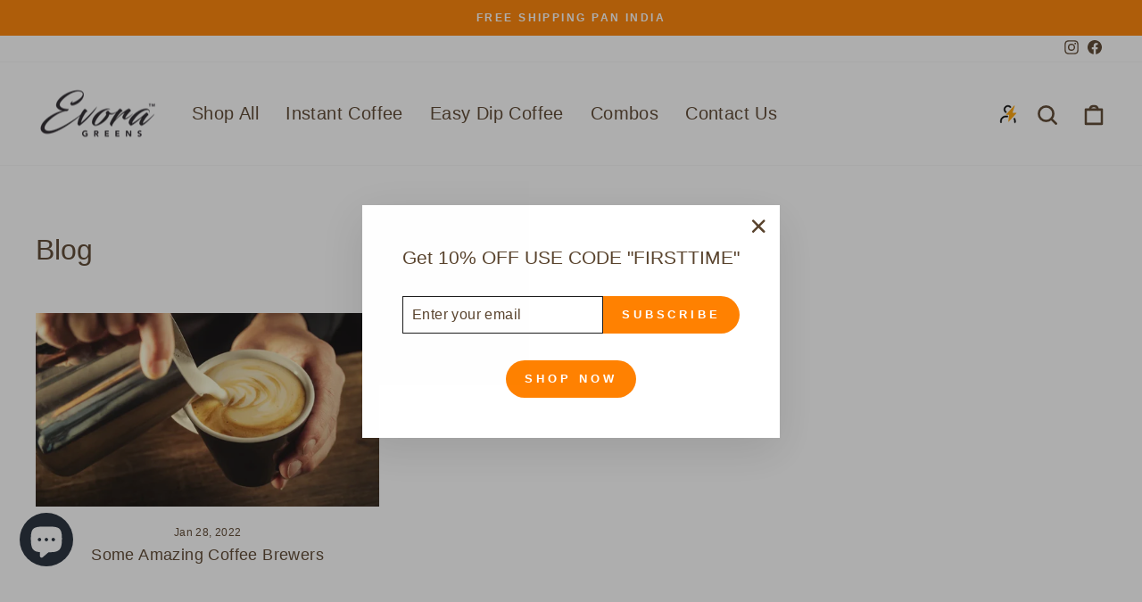

--- FILE ---
content_type: text/javascript
request_url: https://cdn.starapps.studio/apps/vkcl/evoragreens-com/data.js
body_size: 879
content:
"use strict";"undefined"==typeof window.starapps_vkcl_data&&(window.starapps_vkcl_data={}),"undefined"==typeof window.starapps_vkcl_data.product_groups&&(window.starapps_vkcl_data.product_groups=[{"id":533261120,"products_preset_id":87423,"collections_swatch":"first_product_image","group_name":"Dip Coffee","option_name":"Flavour","collections_preset_id":null,"products_swatch":"first_product_image","categories_preset_id":87421,"show_all_category":true,"all_category_label":"All","default_category_details":"[{\"category_id\": null, \"category_name\": \"\", \"category_position\": null}]","mobile_products_preset_id":87423,"mobile_products_swatch":"first_product_image","mobile_collections_preset_id":null,"mobile_collections_swatch":"first_product_image","same_products_preset_for_mobile":true,"same_collections_preset_for_mobile":true,"option_values":[{"id":6747278999709,"option_value":"Dark Roast","handle":"dark-roast-edc","published":true,"swatch_src":null,"swatch_value":null,"category_id":null,"category_name":"","category_position":null},{"id":6790757548189,"option_value":"Bold Blend","handle":"bold-blend-edc","published":true,"swatch_src":null,"swatch_value":null,"category_id":null,"category_name":"","category_position":null},{"id":6790759907485,"option_value":"Turmeric Latte","handle":"turmeric-edc","published":true,"swatch_src":null,"swatch_value":null,"category_id":null,"category_name":"","category_position":null},{"id":6790761480349,"option_value":"Ashwagandha","handle":"aswagandha-edc","published":true,"swatch_src":null,"swatch_value":null,"category_id":null,"category_name":"","category_position":null},{"id":6790763249821,"option_value":"Banafsha Filter","handle":"banafsha-edc","published":true,"swatch_src":null,"swatch_value":null,"category_id":null,"category_name":"","category_position":null},{"id":6861174276253,"option_value":"Signature Blend","handle":"signature-edc","published":true,"swatch_src":null,"swatch_value":null,"category_id":null,"category_name":"","category_position":null}]},{"id":532855989,"products_preset_id":87423,"collections_swatch":"first_product_image","group_name":"Instant Coffee 100G","option_name":"Flavour","collections_preset_id":null,"products_swatch":"first_product_image","categories_preset_id":87421,"show_all_category":true,"all_category_label":"All","default_category_details":"[{\"category_id\": null, \"category_name\": \"\", \"category_position\": null}]","mobile_products_preset_id":87423,"mobile_products_swatch":"first_product_image","mobile_collections_preset_id":null,"mobile_collections_swatch":"first_product_image","same_products_preset_for_mobile":true,"same_collections_preset_for_mobile":true,"option_values":[{"id":7792497623197,"option_value":"Mocha","handle":"mocha-instant-coffee-100g","published":true,"swatch_src":null,"swatch_value":null,"category_id":null,"category_name":"","category_position":null},{"id":7792497688733,"option_value":"Irish Cream","handle":"irish-cream-instant-coffee-100g","published":true,"swatch_src":null,"swatch_value":null,"category_id":null,"category_name":"","category_position":null},{"id":7792497754269,"option_value":"Vanilla","handle":"vanilla-instant-coffee-100g","published":true,"swatch_src":null,"swatch_value":null,"category_id":null,"category_name":"","category_position":null},{"id":7233264615581,"option_value":"Filter","handle":"filter-coffee-100g","published":true,"swatch_src":null,"swatch_value":null,"category_id":null,"category_name":"","category_position":null},{"id":7233266319517,"option_value":"Classic","handle":"instant-coffee-100g","published":true,"swatch_src":null,"swatch_value":null,"category_id":null,"category_name":"","category_position":null},{"id":7233267859613,"option_value":"Herbal","handle":"herbal-coffee-100g","published":true,"swatch_src":null,"swatch_value":null,"category_id":null,"category_name":"","category_position":null}]},{"id":533131992,"products_preset_id":87423,"collections_swatch":"first_product_image","group_name":"Instant Coffee 25 G","option_name":"Flavour","collections_preset_id":null,"products_swatch":"first_product_image","categories_preset_id":87421,"show_all_category":true,"all_category_label":"All","default_category_details":"[{\"category_id\": null, \"category_name\": \"\", \"category_position\": null}]","mobile_products_preset_id":87423,"mobile_products_swatch":"first_product_image","mobile_collections_preset_id":null,"mobile_collections_swatch":"first_product_image","same_products_preset_for_mobile":true,"same_collections_preset_for_mobile":true,"option_values":[{"id":8717795623069,"option_value":"Vanilla","handle":"vanilla-instant-coffee-25g","published":true,"swatch_src":null,"swatch_value":null,"category_id":null,"category_name":"","category_position":null},{"id":8717802143901,"option_value":"Classic","handle":"classic-instant-coffee-25g","published":true,"swatch_src":null,"swatch_value":null,"category_id":null,"category_name":"","category_position":null},{"id":8717806698653,"option_value":"Filter Coffee","handle":"filter-instant-coffee-25g","published":true,"swatch_src":null,"swatch_value":null,"category_id":null,"category_name":"","category_position":null},{"id":8717829341341,"option_value":"Herbal","handle":"herbal-instant-coffee-25g","published":true,"swatch_src":null,"swatch_value":null,"category_id":null,"category_name":"","category_position":null},{"id":8717831471261,"option_value":"Irish Cream","handle":"irish-instant-coffee-25g","published":true,"swatch_src":null,"swatch_value":null,"category_id":null,"category_name":"","category_position":null},{"id":8717833896093,"option_value":"Mocha","handle":"mocha-instant-coffee-25g","published":true,"swatch_src":null,"swatch_value":null,"category_id":null,"category_name":"","category_position":null}]},{"id":555514792,"products_preset_id":87423,"collections_swatch":"first_product_image","group_name":"Instant Coffee 50G","option_name":"Flavour","collections_preset_id":null,"products_swatch":"first_product_image","categories_preset_id":87421,"show_all_category":true,"all_category_label":"All","default_category_details":"[{\"category_id\": null, \"category_name\": \"\", \"category_position\": null}]","mobile_products_preset_id":87423,"mobile_products_swatch":"first_product_image","mobile_collections_preset_id":null,"mobile_collections_swatch":"first_product_image","same_products_preset_for_mobile":true,"same_collections_preset_for_mobile":true,"option_values":[{"id":8795288961181,"option_value":"Mocha","handle":"mocha-coffee-50g","published":true,"swatch_src":null,"swatch_value":null,"category_id":null,"category_name":"","category_position":null},{"id":8795288993949,"option_value":"Irish Cream","handle":"irish-coffee-50g","published":true,"swatch_src":null,"swatch_value":null,"category_id":null,"category_name":"","category_position":null},{"id":8795289026717,"option_value":"Vanilla","handle":"vanilla-coffee-50g","published":true,"swatch_src":null,"swatch_value":null,"category_id":null,"category_name":"","category_position":null},{"id":8795289059485,"option_value":"Classic","handle":"classic-coffee-50g","published":true,"swatch_src":null,"swatch_value":null,"category_id":null,"category_name":"","category_position":null},{"id":8795289092253,"option_value":"Herbal","handle":"herbal-coffee-50g","published":true,"swatch_src":null,"swatch_value":null,"category_id":null,"category_name":"","category_position":null},{"id":8795289125021,"option_value":"Filter","handle":"filter-coffee-50g","published":true,"swatch_src":null,"swatch_value":null,"category_id":null,"category_name":"","category_position":null}]}],window.starapps_vkcl_data.product_groups_chart={"dark-roast-edc":[0],"bold-blend-edc":[0],"turmeric-edc":[0],"aswagandha-edc":[0],"banafsha-edc":[0],"signature-edc":[0],"mocha-instant-coffee-100g":[1],"irish-cream-instant-coffee-100g":[1],"vanilla-instant-coffee-100g":[1],"filter-coffee-100g":[1],"instant-coffee-100g":[1],"herbal-coffee-100g":[1],"vanilla-instant-coffee-25g":[2],"classic-instant-coffee-25g":[2],"filter-instant-coffee-25g":[2],"herbal-instant-coffee-25g":[2],"irish-instant-coffee-25g":[2],"mocha-instant-coffee-25g":[2],"mocha-coffee-50g":[3],"irish-coffee-50g":[3],"vanilla-coffee-50g":[3],"classic-coffee-50g":[3],"herbal-coffee-50g":[3],"filter-coffee-50g":[3]});